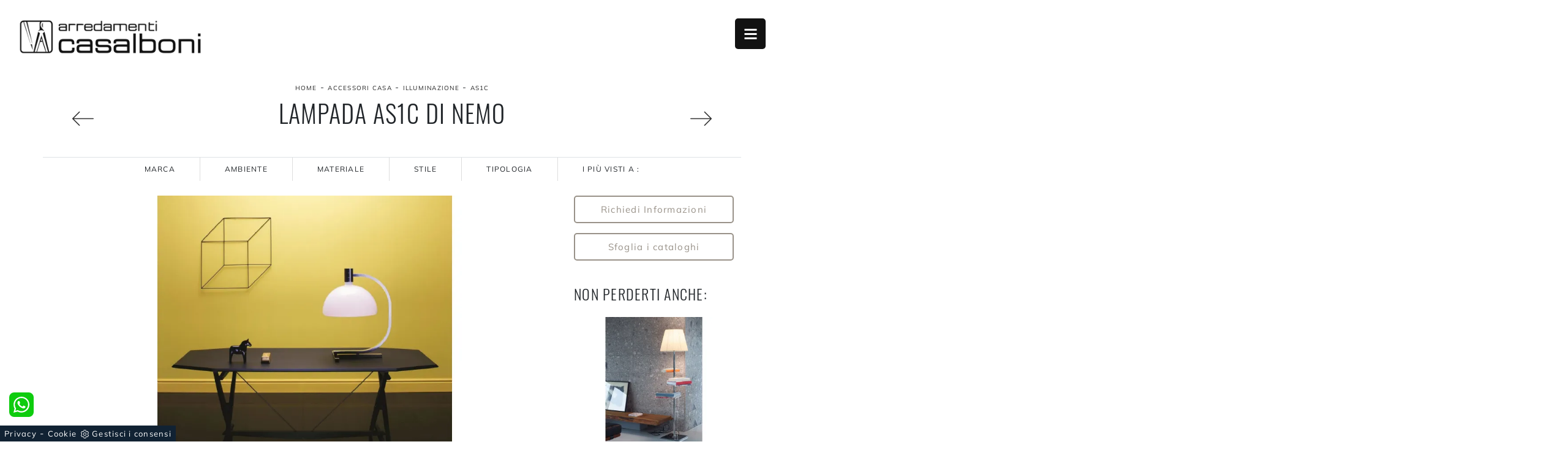

--- FILE ---
content_type: text/html; Charset=UTF-8
request_url: https://www.casalboni.com/accessori-casa/illuminazione/as1c-nemo
body_size: 25911
content:
<!doctype html>
<html prefix="og: http://ogp.me/ns#" lang="it">
  <head>
    <meta charset="utf-8">
    <title>Lampada As1c di Nemo</title>
    <script type="application/ld+json">
{
 "@context": "http://schema.org",
 "@type": "BreadcrumbList",
 "itemListElement":
 [
  {
   "@type": "ListItem",
   "position": 1,
   "item":
   {
    "@id": "http://www.casalboni.com/accessori-casa",
    "name": "Accessori Casa"
    }
  },
  {
   "@type": "ListItem",
  "position": 2,
  "item":
   {
     "@id": "http://www.casalboni.com/accessori-casa/illuminazione",
     "name": "Illuminazione"
   }
  },
  {
   "@type": "ListItem",
  "position": 3,
  "item":
   {
     "@id": "http://www.casalboni.com/accessori-casa/illuminazione/as1c-nemo",
     "name": "As1c"
   }
  }
 ]
}
</script>
    <meta name="description" content="Progetti illuminotecnici da non lasciarti sfuggire! Ti presentiamo la lampada da tavolo moderna As1c di Nemo.">
    <meta name="robots" content="index, follow">
    <meta name="viewport" content="width=device-width, initial-scale=1, shrink-to-fit=no, maximum-scale=1.0, user-scalable=0">
    <meta name="google-site-verification" content="0yQmVncvXx1mT79gvE1k-kgrFp6ybjeu1725nsaVvfg" />
    <meta name="format-detection" content="telephone=no">
    <link rel="canonical" href="https://www.casalboni.com/accessori-casa/illuminazione/as1c-nemo">
    <meta property="og:title" content="Lampada As1c di Nemo">
    <meta property="og:type" content="website">
    <meta property="og:url" content="https://www.casalboni.com/accessori-casa/illuminazione/as1c-nemo">
    <meta property="og:image" content="https://www.casalboni.com/img/1449/accessori-casa-illuminazione-as1c-nemo_nit_1168601.webp">
    <meta property="og:description" content="Progetti illuminotecnici da non lasciarti sfuggire! Ti presentiamo la lampada da tavolo moderna As1c di Nemo.">

    <link rel="stylesheet" href="/@/js-css/css/b5/bootstrap.min.css">
    <link rel="stylesheet" href="/@/js-css/css/swiper.min.css">
    <link rel="preload" as="style" href="/@/js-css/css/b5/bootstrap.min.css">
    <link rel="preload" as="style" href="/@/js-css/css/swiper.min.css">

    <style>@font-face {   font-family: "Oswald";   src: url("/@/fonts/oswald/oswald-light.woff2") format("woff2"), url("/@/fonts/oswald/oswald-light.woff") format("woff"), url("/@/fonts/oswald/oswald-light.ttf") format("truetype");   font-style: normal;   font-weight: 300;   font-display: swap; } @font-face {   font-family: "Oswald";   src: url("/@/fonts/oswald/oswald-regular.woff2") format("woff2"), url("/@/fonts/oswald/oswald-regular.woff") format("woff"), url("/@/fonts/oswald/oswald-regular.ttf") format("truetype");   font-style: normal;   font-weight: 400;   font-display: swap; } @font-face {   font-family: "Oswald";   src: url("/@/fonts/oswald/oswald-bold.woff2") format("woff2"), url("/@/fonts/oswald/oswald-bold.woff") format("woff"), url("/@/fonts/oswald/oswald-bold.ttf") format("truetype");   font-style: normal;   font-weight: 700;   font-display: swap; }  @font-face {   font-family: "Mulish";   src: url("/@/fonts/mulish/mulish-regular.woff2") format("woff2"), url("/@/fonts/mulish/mulish-regular.woff") format("woff"), url("/@/fonts/mulish/mulish-regular.ttf") format("truetype");   font-style: normal;   font-weight: 400;   font-display: swap; } @font-face {   font-family: "Mulish";   src: url("/@/fonts/mulish/mulish-bold.woff2") format("woff2"), url("/@/fonts/mulish/mulish-bold.woff") format("woff"), url("/@/fonts/mulish/mulish-bold.ttf") format("truetype");   font-style: normal;   font-weight: 700;   font-display: swap; }  :root {    --primary: #043442;    --white: #fff;    --black: #232323;    --dark: #000;    --gray-light: #cfd6da;    --gray-sup-light: #999289;    --gray-dark: #3b3c40;    --gray-white: #f8f9fa;    --red-sconto: #C11B28;    --green-pag: #b6bbae;  --green: #496562;} html{ scrollbar-color: #232323 #efefef; } /*html, body { width: 100%; height: 100%; }*/  body { position:relative; overflow-x: hidden; letter-spacing: 1.25px; font-weight: 400; font-size:15px;   font-family: 'Mulish', sans-serif; max-width: 1920px; margin: 0px auto!important; }  .h1, .h2, h1, h2, .h3, .h4, .h5, .h6, h3, h4, h5, h6 {   font-weight: 300;   font-family: 'Oswald', sans-serif;} /* * {   transition-timing-function: ease-in-out;   -moz-transition-timing-function: ease-in-out;   -webkit-transition-timing-function: ease-in-out;   -o-transition-timing-function: ease-in-out;   transition-duration: .2s;   -moz-transition-duration: .2s;   -webkit-transition-duration: .2s;   -o-transition-duration: .2s; } */ .menu-button {   position: fixed;   right:0;   z-index: 1000;   padding: 0;   width: 50px;   height: 50px;   border: none;   text-indent: -9999px;   color: transparent;   margin: 0px; /*  background: #999289;*/   background: #121212;   outline: none;   border-radius: 10%; }  .menu-button::before {   position: absolute;    top: 0.5em;   right: 0.5em;   bottom: 0.5em;   left: 0.5em;   content: '';   background-image: url(/1411/imgs/pull-menu.webp);   background-position: center center;   background-repeat: no-repeat; }  .menu-button.open::before, .menu-button.open::after {   content: '';   position: absolute;   width: 2px;   height: 55%;   top: 22%;   left: 48%;   background: unset;   background: #fff; }  .menu-button.open::after {   -webkit-transform: rotate(-45deg);   transform: rotate(-45deg); }  .menu-button.open::before {   -webkit-transform: rotate(45deg);   transform: rotate(45deg); }  .fixed-logo {   position: fixed;   left: 30px;   top: 0px;   z-index: 1000; }  /*.fixed-logo img { height: 46px; width: auto; }*/   .menu-wrap {   position: fixed;   z-index: 999;   width: 100%;   height: 100%;   background: #fff;   padding: 70px 30px;   font-size: 1.15em;   right: -100%;   overflow-y: auto; }  .apri-menu .menu-wrap {   right: 0px; }  .menu .navbar-nav {   overflow: auto;   width: 100%;   padding: 0;   margin: 0;   font-weight: 500;   float: left;   border-bottom: 1px solid #e5e5e5;   border-top: 1px solid #e5e5e5;   counter-reset: li-count; }  .menu .navbar-nav li {   margin: 8px 0;   display: block;   width: 100%; }  .menu .navbar-nav a {   font-size: 14px;   color: #727272;   font-weight: 400;   text-transform: uppercase;     font-family: 'Oswald', sans-serif; }  .menu .navbar-nav > li > a::before {   counter-increment: li-count;   content: counter(li-count, decimal-leading-zero);   color: #a9a9a9;   margin-right: 10px; }   .dropdown-toggle::after {   display:none; }  .dropdown-menu {   border:0; }  .dropdown:hover .dropdown-menu {   display: block!important; }  @media (min-width: 576px) {    }  @media (min-width: 768px) {      .menu-button {     position: absolute;     top:30px;     right:30px; /*    width: 57px;     height: 57px;*/     margin: 0px;   }    .fixed-logo {    position: absolute;    left: 30px;    top: 30px;     }    /*.fixed-logo img {   height:72px; }*/    .menu-wrap {     position: absolute;     width: 360px;     height: 100%;     padding: 140px 30px;     right: -100%;   }    .apri-menu .menu-wrap {     right: 0px;   }  }  @media (min-width: 992px) {   }  @media (min-width: 1200px) {    } p a {   color:#222; }  a, a:hover {   text-decoration: none;   color:inherit; }  button:focus {   outline: 0px; }  .prec-suc {   max-width: 35px;   margin: 0 0 0 auto !important; }  .succ .prec-suc {   margin: 0 auto 0 0 !important; }  /* fonts */ h1,h2,h3,h4,h5,h6 {   text-transform: uppercase;   font-weight: 200 ; } /* h1 { line-height: 28px; font-size: 28px; }  h2 { line-height: 24px; font-size: 18px; }  h3 { font-size: 15px; line-height: 17px; }  h4 { color: #000000; line-height: 24px; font-size: 14px; font-weight: 500; }  @media (min-width: 992px) {   h1 { line-height: 45px; font-size: 40px; }  h2 { line-height: 35px; font-size: 30px; }  h3 { font-size: 25px; line-height: 30px; }  } */ .line {   position: relative; }  .line:after {   position: absolute;   bottom: 0px;   left: 0px;   content: "";   background: #d4d4d4 !important;   height: 4px !important;   width: 30px; }  .quote1, .quote2 {   font-size: 100px;   line-height: 1;   float: left;   width: 10%;   text-align: center;   color: #FFF; }  /*p { line-height: 24px; font-size: 14px; }*/  p.text-big {   line-height: 30px;   font-size: 20px;   font-weight: 700;   float: left;   width: 80%; }  .text-light {   color: #c5c5c5!important; }  p.text-medium {   line-height: 24px;   font-size: 14px;   font-weight: 400 !important;  }  .tuseiin a {   text-transform: uppercase;   color: #222;   font-size: 10px; }  .title-red {   color: #010101;   line-height: 45px;   font-size: 45px;   font-weight: 500 !important; }  .numero {   font-size: 100px;   color: #fff;   letter-spacing: -5px;   line-height: 74px !important;   margin: 0;   padding: 0;   right: 15px;   top: 16%;   position: absolute !important;   font-weight: 700; }  @media (min-width: 992px) {    .numero {     right:0px;   }  }  .red-bg {   background-color: #999289; }  .linea {   width: 30px;   height: 4px; }   /* custum padding */  .p-110 {   padding: 55px 15px !important; }  .p-110-90 {   padding: 55px 45px !important; }  .bg-img {   background-repeat: no-repeat;   background-size: cover;   background-position: center center;   min-height: 500px; }  .pt-130 {   padding-top: 85px; }  @media (min-width: 767px) {     .p-110 {     padding: 110px 15px !important;   }    .p-110-90 {     padding: 110px 90px !important;   }    .pt-130 {     padding-top: 130px;   }    .pb-130 {     padding-bottom: 130px;   }  }  /* nav-tabs */  .nav-tabs {   border: 0; }  .nav-tabs li {   display: inline-block;   margin: 0 26px;   background: transparent !important;   float: none; }   .nav-tabs li:first-child {   margin: 0 26px 0 0; }  .nav-tabs li a {   border: 0;   color: #9b9b9b;   padding: 5px 0;   text-transform: uppercase;   margin: 0;   line-height: 18px;   font-size: 15px;   font-weight: 700; }  .nav-tabs li a.active, .nav-tabs li a:hover {   border-bottom: 2px solid #495057 !important;   border-top: 1px solid #FFF !important;   border-left: 1px solid #FFF !important;   border-right: 1px solid #FFF !important;   color: #555; }  /* figure */  figure {   position: relative;   background-color: #999289;   overflow: hidden; }  figure .img-fluid {   width:100% !important; } figure figcaption {   position: absolute;   text-align: center;   bottom: 30px;   left: 30px;   right: 30px;   position: absolute;   z-index: 2;   opacity: 0; }  figcaption h3 { /*  font-size: 18px;   line-height: 25px;*/   margin: 0;   width: 100%;   padding: 15px 15px;   text-align: center;   position: relative;   opacity: 1;   z-index: 2; }  figure:hover figcaption {   opacity: 1;   transition: all .3s ease;   -webkit-transition: all .3s ease;   -moz-transition: all .3s ease; }  figure:hover img {   -webkit-filter: grayscale(1);   filter: grayscale(1);   cursor: pointer;   opacity: .25;   -ms-transform: scale(1.1,1.1);   -webkit-transform: scale(1.1,1.1);   transform: scale(1.1,1.1); }  /* special col */  .center-col {   margin-left: auto !important;   margin-right: auto !important; }  .content {   overflow: hidden;   position: relative; }  .content .content-text {   position: absolute;   opacity: 0;   bottom: -250px;   transition: all 400ms ease-out 0s;   width: 65%;   left: 50%;   transform: translateX(-50%);   right: 0;   background: rgba(227,29,59,.9); }  .content .content-text h3 {   font-size: 14px;   line-height: 25px;   margin: 0;   width: 100%;   padding: 30px 0px 10px 0px;   position: relative;   padding-top: 30px;   opacity: 1;   z-index: 2; }  .content:hover .content-text {   opacity: 1;   bottom: 50px; }  .row-number p.counter {   font-size: 35px;   font-weight: 700; }  .row-number p {   text-transform: uppercase; }  /* tag prodotto */  .tag-prodotto .navbar-right_tag {   display: block;   margin-bottom: 1rem;   text-align: right; }  .tag-prodotto .dropdown_tag {   display: inline-block;   margin-right: 20px;   color: #666;   position: relative;   cursor: pointer;   font-size: 14px; }  .tag-prodotto .dropdown_tag {   color: #666;   cursor: pointer;   font-size: 14px; }  .tag-prodotto .dropdown-menu_tag {   list-style: none;   padding: 0px;   margin: 0px;   display: none;   position: absolute;   z-index: 2;   top: 20px;   right: 0;   background-color: #fff;   min-width: 150px;   border: 1px solid #ccc;   box-shadow: 2px 2px 4px rgba(0,0,0,0.2); }  .tag-prodotto .dropdown_tag:hover .dropdown-menu_tag {   display: block; }  .tag-prodotto .dropdown-menu_tag li:first-child a {   padding-top: 0px; }  .tag-prodotto .dropdown-menu_tag a {   display: block;   padding: 2.5px 10px;   padding-top: 2.5px;   color: rgba(0,0,0,.5) !important; }  .tag-prodotto .dropdown-menu_tag a:hover {   background-color: #ccc;   color: #fff !important; }  /* selettore tag */  .position-menu-tag {    position: sticky;   position: -webkit-sticky;   top: 0;   z-index: 10; }  .position-menu-tag .navbar-right_tag {   flex-direction: row;   display: inline-flex;   vertical-align: middle;  }  .position-menu-tag .navbar-right_tag li {   display: block;   padding-right: 0px;   padding-left: 0px;   cursor: pointer;   cursor: hand;   position: relative;   text-transform: capitalize; }  .position-menu-tag .navbar-right_tag li span {   font-size: 12px; /*  width: 180px;*/   border: 0px solid #666;   border-right:1px solid #ddd;   padding: 10px 40px;   display: block;   text-transform:uppercase; }  .position-menu-tag .navbar-right_tag li:last-child span {   border-right:0px solid #ddd; }  .position-menu-tag .navbar-right_tag .dropdown_tag .dropdown-menu_tag {   display: none;   width: 100%; }  .position-menu-tag .navbar-right_tag .dropdown_tag:hover .dropdown-menu_tag {   display: block;   position: absolute;   z-index: 11;   padding-inline-start: 0px; /*  left: 50%;   transform: translateX(-50%);*/ }  .position-menu-tag .navbar-right_tag .dropdown_tag:hover .dropdown-menu_tag li {   display: block;   min-width: 100%;   padding-left: 0!important;   padding-right: 0!important;   cursor: pointer;   cursor: hand;   position: relative;   border: 0;   border-bottom:1px solid #222;   color: #bbbcba;   margin-right: 20px;   transition: all .4s linear; }  .position-menu-tag .dropdown-menu_tag li a {   background-color: #222;   font-size: 12px;   transition: all .4s linear;   border: 0;   padding: 10px 20px;   display: block;   color: #fff;   word-wrap: break-word; }   .position-menu-tag .dropdown-menu_tag li a:hover, .position-menu-tag .dropdown-menu_tag li a.tag_attivo  {   background-color: #ccc;   color: #222; }   /* fomr */  /*input[type="button"], input[type="text"], input[type="email"], input[type="search"], input[type="password"], textarea, input[type="submit"] {   -webkit-appearance: none;   border-radius: 0; }  input, select, textarea {   font-size: 13px;   padding: 12px 15px;   border: 2px solid rgba(0,0,0,.1) !important;   font-size: 14px !important;   text-transform: uppercase;   margin: 0 0 20px 0;   max-width: 100%;   resize: none;   outline: none;   font-weight: 500; */ }  .btn {   border-radius: 0px;   font-size: 13px;   padding: 12px 24px;   text-transform: uppercase; }  .col-contact p {   position: relative; /*  padding-left: 65px;*/ }  .col-contact p .fas,  .col-contact p .far {   position: absolute;   left: 0px;   top: 0px;   font-size: 40px !important;   margin-bottom: 15px !important; }  .tag-dinamico .dropdown-menu_tag {   list-style: none;   margin-bottom: 10px;   padding:0;   margin-left:0;   margin-right:0; }  .tag-dinamico .dropdown-menu_tag li {   display: block;   padding: 5px;   margin: 5px 0px 10px 0px;   border: solid 1px #999;   border-radius: 0px;   transition: all 0.3s linear;   text-align: center; }  .tag-dinamico .dropdown-menu_tag a {   color: rgba(0,0,0,.9) !important;   font-size: 14px;   transition: all 0.3s linear; }  .tag-dinamico li:hover {   background-color: #222; }  .tag-dinamico li:hover a {   color: #fff !important; }  /* partner  .apri-menu-partner { border: solid 1px #eee; min-height: 110px; }  .apri-menu-partner a { display: block; min-width: 60px; line-height: 90px; text-align: center; }  .apri-menu-partner img { text-align: center; display: inline-block!important; vertical-align: middle; }  .immagineBiancoNero { -webkit-filter: grayscale(100%); filter: grayscale(100%); }  .max-logo-partner { max-height: 85px; max-width: 90%; }  .menu-partner { position: absolute; z-index: 14; background: #f1f2f3; top: 0; left: 50%; transform: translate(-50%); display: none; padding: 10px; width: 100%; }  .partner { max-height: 240px; overflow-y: scroll; }  .partner li { list-style: none; color: rgba(0,0,0,.5); transition: .3s linear; padding-top: 5px; padding-bottom: 5px; border-bottom: solid 1px #eee; }  .partner a { line-height: normal; color: rgba(0,0,0,.5); }  .apri-menu-partner:hover .menu-partner { display: block!important; } */ footer {   width: 100%; } footer > * {   font-size: 13px; }  .social-icon.footer-social a {   margin: 0 5px; }  .social-icon .fab, .social-icon .fas, .social-icon .far {   text-align: center;   display: table-cell;   vertical-align: middle;   width: 30px;   height: 30px !important;   line-height: 1;   font-size: 14px;   -webkit-transition: all 0.4s ease;   transition: all 0.4s ease;   color: #fff;   background: none; }  .social-icon .fa-facebook-f {   background-color: #3b5998; }  .social-icon .fa-twitter {   background-color: #00aced; }  .social-icon .fa-google-plus-g {   background-color: #dd4b39; }  .social-icon .fa-dribbble {   background-color: #ea4c89; }  .social-icon .fa-youtube {   background-color: #bb0000; }  .social-icon .fa-linkedin-in {   background-color: #007bb6; }   @media screen and (max-width: 767px) {    .tuseiin a{font-size: 10px;}  }  .modal-body {padding: 0;} /*.verticale .sli-cor{max-height: 500px;} .verticale .sli-cor .swiper-slide {width: 100%!important;}*/ .pulsante-richiedi {text-align: center; padding: 10px 0; transition: all .4s linear; border: solid 1.5px #999289; color: #999289; margin: 0 auto;  display: block; border-radius: 5px;} .pulsante-richiedi:hover {color: #fff; background: #999289;} .btn-primary {border: solid 1px #3c5f89!important; color: #3c5f89; background: #fff;} .btn-primary:hover {color: #fff; background: #3c5f89;} .form-group {margin: 0;} .form-group input{text-align: left; border-top: none!important; border-left: none!important; border-right: none!important;} .form-group select{text-align: left; border-top: none!important; border-left: none!important; border-right: none!important; -moz-appearance: none; -webkit-appearance: none; appearance: none;} .form-group textarea{text-align: left; border-top: none!important; border-left: none!important; border-right: none!important;} .tag-prodotto .dropdown_tag:last-child{margin-right: 0;} .paginatore .page_nav{margin: 0; padding: 0; list-style: none; margin: 0 auto; text-align: center;} .paginatore .page_nav li{display: inline-block; } .paginatore .page_nav li a{padding: 8px 12px; color: #3c5f89; border: solid 1px #3c5f89; transition: all .4s linear;} .paginatore .page_nav li .pag_attivo{color: #fff; background: #3c5f89;} .paginatore .page_nav li a:hover{background: #3c5f89; color: #fff;} .paginatore .page_nav li .pag_attivo:hover{background: #fff; color: #3c5f89;} .an-fil{animation:filtri 2s} @keyframes filtri{   0%{text-shadow:0 0 0 #ff0;color:#333}   50%{text-shadow:0 0 5px #ff0;color:#666}   100%{text-shadow:0 0 0 #ff0;color:#333} }   @media(max-width: 767px){   /*.testo-centro p{font-size: 12px; text-align: justify;}*/   .col-contact p { /*    padding-left: 30px;*/   }   figure a { background-color:rgba(0,0,0,0.25);}   figcaption h3{padding-top:40%;font-size:18px;}   figure figcaption{ opacity:1;bottom:0; left:0; padding: 15px; background-color: rgba(0,0,0,0.25);width: 100%;height: 100%;}   figure figcaption a div.linea,figure figcaption a span{ display:none;} }   /* BOTTONE TESTO TAG MULTIPLO */ .btnh {border-radius: 4px; display: inline-block; margin: 0 0.25em; overflow: hidden; padding: 24px 38px 24px 16px; position: relative; text-decoration: none; line-height: 1; border-radius: 0;} .btnh .btn-content {font-weight: 300; font-size: 1em; line-height: 1.2; padding: 0 26px; position: relative; right: 0; transition: right 300ms ease; display: block; text-align: left;} .btnh .icon {border-left: 1px solid #eee; position: absolute; right: 0; text-align: center; top: 50%; transition: all 300ms ease; transform: translateY(-50%); width: 40px; height: 70%;} .btnh:hover .icon { position: absolute; left: 49%; } .btnh .icon i {position: relative; top: 48%; transform: translateY(-50%);  background:url('/1070/imgs/right-arrow.svg') center center no-repeat; display:block;  width: 25px; height: 25px; } .btnh:after {content: ''; position: absolute; top: 0; bottom: 0; right: 0; left: 0; background-color: #ddd; opacity: 0; transition: opacity 300ms ease;} .btnh:hover .btn-content {right: 100%;} .btnh:hover .icon {border-left: 0; font-size: 1.8em; width: 100%;} .btnh:hover:after {opacity: 0.2;} .btnh.btn-alt-color {border-color: salmon; color: salmon;} .btnh.btn-alt-color .icon {border-left-color: salmon;} .btnh.btn-alt-color:after {background-color: salmon;} /* FINE BOTTONE TESTO TAG MULTIPLO */     @media (min-width: 320px) {     /*  h1,.h1{font-size:1.5rem!important;line-height:1.75rem!important;}   h2,.h2{font-size:1.35rem;line-height:1.5rem;}   h3,.h3{font-size:1.15rem;line-height:1.25rem;}   h4,.h4{font-size:1rem;line-height:1.25rem;}   h5,.h5{font-size:.75rem;line-height:1rem;}*/ } /* Medium devices (tablets, 768px and up) The navbar toggle appears at this breakpoint */ @media (min-width: 768px) {     /*  h1,.h1{font-size:2.25rem!important;line-height:2.5rem!important;}   h2,.h2{font-size:1.75rem;line-height:2rem;}   h3,.h3{font-size:1.5rem;line-height:1.75rem;}   h4,.h4{font-size:1.25rem;line-height:1.5rem;}   h5,.h5{font-size:1rem;line-height:1.25rem;}*/ } @media (min-width: 992px) {       /*  h1,.h1{font-size:2.5rem!important;line-height:2.75rem!important;}   h2,.h2{font-size:2rem;line-height:2.25rem;}   h3,.h3{font-size:1.75rem;line-height:2rem;}   h4,.h4{font-size:1.5rem;line-height:1.75rem;}   h5,.h5{font-size:1rem;line-height:1.25rem;}*/ } /* Large devices (desktops, 992px and up) */ /*@media (min-width: 1600px) {  h1,.h1{font-size:2.75rem!important;line-height:3rem!important;} h2,.h2{font-size:2rem;line-height:2.25rem;} h3,.h3{font-size:1.75rem;line-height:2rem;} h4,.h4{font-size:1.5rem;line-height:1.75rem;} h5,.h5{font-size:1.25rem;line-height:1.5rem;}*/ }    @media screen and (min-width: 768px) {    .swiper-container .swiper-slide h1, .swiper-container .swiper-slide p {     width: 50%;     color: #FFF;   } } @media (max-width: 768px) {   .swiper-home p { display: none!important; } }  .swiper-container {   width: 100%; }  .swiper-home {   height: 100vh;  max-height: 1080px; }  .swiper-container .swiper-slide {   width: 100%;   height: 100%;   background-position: center center;   background-repeat: no-repeat;   background-size: cover; }  .swiper-container .swiper-slide p {   color: #FFF;   margin-bottom: 2%;   width:50%; }  .swiper-container .swiper-slide h1 {   display: inline-block;   color: #fff;   width:50%; } .swiper-container .swiper-slide p, .swiper-container .swiper-slide h1 {   width:45%; } @media screen and (max-width: 768px) {   .fixed-logo{left: 0px; top: 0px;  background: #fff; border-radius: 0px; padding: 10px 15px; width: 100%; }   .fixed-logo img { height: 40px; width: auto; }   .menu-button{ width:40px; height: 40px; right: 10px; top: 10px;}   .apri-menu .menu-wrap{ top: 0px; right: 0px;padding: 70px 15px;}   .swiper-home {  height: 50vh; }   .swiper-container .swiper-slide p, .swiper-container .swiper-slide h1 {   width:100%; }   .bg-img { min-height: 300px; }   .position-menu-tag .navbar-right_tag li { width: 100%; border-bottom: 1px solid #dee2e6 !important;}   .position-menu-tag .navbar-right_tag li:last-child { width: 100%; border-bottom: 0px solid #dee2e6 !important;}   .position-menu-tag .navbar-right_tag li span{ width: 100%;  } }  @media(min-width: 1400px){   .container, .container-lg, .container-md, .container-sm, .container-xl, .container-xxl {max-width: 1600px;} }                                          </style> 
    <style>@media (max-width: 767px) {	.position-menu-tag .navbar-right_tag{justify-content:center;}	.position-menu-tag .navbar-right_tag li span{border:0;}	.position-menu-tag .navbar-right_tag .dropdown_tag:hover .dropdown-menu_tag{position:relative;}}</style>
    <style>.dropdown-item{ padding: .25rem 1.5rem; }.hs-nav {position: sticky; top: 0; background: transparent; transition: all .3s ease-out; z-index: 10000; padding: 0 6rem; max-width: 1920px;}/* RICERCA */.cerca_navbar {  margin: 0 15px;  z-index: 100;  /*width: 800px;*/  justify-content: end;  display: flex;  /*   margin-bottom: 15px; */}#search-box { margin:0; border-top-left-radius: 0px; border-bottom-left-radius: 0px;width: calc(100% - 41px)!important;  border-radius: 0!important;  text-align: left!important;  background-color: #f3f5f9!important;}#search-box2 {  width: calc(100% - 45px)!important;  border-radius: 0!important;  text-align: left!important;}#ricerchina{ position:absolute; top: 100px; padding: 0 100px 0 30px; z-index:990;}.searchResult {top: 100%!important;left: 30px!important; right: 100px!important;}@media(max-width: 991px){  .cerca_navbar {    margin: 0px!important;    width: 100%;  }} .ricerchina {margin-top: -4px;}.risultatiDestra li a p { font-size: .9rem!important; font-style: normal!important; padding: .5rem 1.5rem!important;}.risultatiSinistra li a { font-size: 1rem!important; }.fa-search{ background-image: url(/@/js-css/svg/loupe-w.svg); background-repeat: no-repeat; background-position: center center;background-size: 50% 50%;}.fa-times{ background-image: url(/@/js-css/svg/close-w.svg); background-repeat: no-repeat; background-position: center center;background-size: 50% 50%;}.cercaMenu { position: absolute; top: 30px; right: 100px; width: 57px; height: 57px; margin: 0px; z-index: 1000; cursor: pointer; background:  #3c5f89; border: none;}.cercaMenu svg {width: 22px; height: 22px; fill: #FFF;  }.cercaMenu:focus {outline: none;}.cerca_navbar {padding-bottom: 0px; text-align: center;margin: 0px!important;  }#search-box {width: calc(100% - 41px)!important;}.cerca_navbar .fa-search {line-height: 0;width: 57px; height: 41px; background-color: #3c5f89; color: #fff; border-radius: 0px; border-bottom-right-radius: 0px;}@media(max-width: 767px){  .cercaMenu { text-align: center; position: fixed;padding: 8px 9px;  width:auto!important; height: auto!important; right: 60px!important; top: 10px!important;}  #ricerchina { top: 60px !important; padding: 0 10px 0 10px !important;}  .cerca_navbar .fa-search{ width: 40px !important; height: 41px !important; }  .searchResult {  left: 11px!important; right: 10px !important; }}@media(max-width: 991px){  #search-box {width: calc(100% - 41px)!important;}}@media(max-width: 1199px){.col-red-nav nav .navbar-nav li a {font-size: 14px; text-align: left; padding: 5px 9px !important;} }@media(min-width: 1600px){  .risultatiDestra li {      width: 33.3333%!important;      max-width: 33.3333%!important;  }}.risultatiSinistra li a{padding: 1rem 2rem 1rem 0.5rem!important;text-align:left!important;}.risultatiDestra li a p {    padding: .5rem .5rem !important;}@media(max-width: 575px){/*  .navbar-brand {width: 35%;}*/}/* RICERCA */.go-top {  position: fixed;  right: 20px;  bottom: 40px;  border-radius: 8px;  color: #FFF !important;  background-color: var(--black);  z-index: 999;  padding: 10px 14px;  display: block;}.go-top:hover {  color: #FFF !important;  background-color: #999289!important;   }footer a {color:#232323;}.go-top svg { fill: #FFF !important;  }.pos-whatsapp{z-index: 12; position: fixed; bottom: 40px; left: 15px;}.pos-whatsapp a{transition: all 0.3s linear; font-size: 30px !important; fill: #fff !important; background-color: #0ecc0e; border-radius: 8px; width: 40px; height: 40px; line-height: 32px; text-align: center;}.pos-whatsapp a:hover{fill: #000 !important; }.credit img{height:22px;padding-bottom:2px;}.credit p{  display:inline; margin:0;}.credit{margin:auto;display:block;}/* Inizio CSS Form Contatti */.grecaptcha-badge {display: none!important;}.smallTerms {font-size: 12px!important; color: var(--black)!important; }.smallTerms a{font-size: 12px!important; color: var(--black)!important; text-decoration: underline;}.form-control:focus {  box-shadow: 0 0 0 .25rem #999289; border-color: none; }.bg-dots {   background: #232323 url(/1411/imgs/dots-dark2.webp) 0 0 repeat !important; }/* Stilo pezzo informazioni con pulsante */.textInfoHome {text-align: center;}.textInfoHome p {font-size: 3rem; line-height: 4rem; max-width: 72rem; margin: 0 auto; text-align: center;}.textInfoHome p strong {font-weight: 500; text-decoration: underline;}.textInfoHome button {position: relative; display: inline-flex; align-items: center; justify-content: center; padding: 1.25rem 2.5rem; border: 1px solid var(--gray-light);  font-weight: 400; letter-spacing: .01em; transition: border .3s; margin-top: 2rem; cursor: pointer;background: var(--white);}.textInfoHome .txtInfoHome {color: var(--black); text-transform: uppercase; z-index: 1; transition: color .3s;}.textInfoHome .iconInfoHome {fill: var(--black); z-index: 1; transition: fill .3s;}.textInfoHome .iconInfoHome svg {width: 25px; height: 25px; margin-top: 5px; margin-right: 18px;}.textInfoHome button::before {content: ""; position: absolute; left: 0; top: 0; width: 0; height: 100%; background-color: var(--black); transition: width .3s;}.textInfoHome button:hover {border: 1px solid var(--black);}.textInfoHome button:hover::before {width: calc(100% + 1px);}.textInfoHome button:hover .txtInfoHome {color: var(--white)!important;}.textInfoHome button:hover .iconInfoHome {fill: var(--white)!important;}/*#myForm button{border: solid 1px #333; background-color: var(--green-btn); color: #fff; transition: all .5s linear; padding: 10px 0; display: block; width: 50%; margin: 0 auto; margin-bottom: 0px; text-align: center; font-size: 13px; text-transform: uppercase; border-radius: 0;}#myForm button:hover{text-decoration: none; color: #333; background-color: var(--white); border-color: #333;}#myForm .form-group input{text-align: left; border: none; border-left: none; border-right: none; background: #f6f6f6;}#myForm select{ color: #c9cccf; text-align: left!important; border-top: none; border-left: none; border-right: none; -moz-appearance:none; -webkit-appearance:none; appearance:none; background: #f6f6f6;}#myForm textarea{text-align: left; border-top: none; border-left: none; border-right: none;  background: #f6f6f6;}*/.form-control { border: 0; padding: .75rem; font-size:14px!important; font-weight: 300; background: #333; color: #fff; border-radius: 0;}.form-control::placeholder {  color: #fff;  opacity: 1;   }.form-control:focus::placeholder {  color: #000;  opacity: 1; }select:invalid {color: #c4c8cc;}.form-check {padding-top: 8px; padding-bottom: 4px; text-align: center;}.form-check-label {font-size: 1rem;}.form-check-input[type="checkbox"] { margin-right: .5em;border-radius:0;border:2px solid #333!important; width: 1.5em; height: 1.5em; margin-top: .15em;}.form-check-input:checked {  background-color: #0d6efd;  border-color: #0d6efd;}.domanda h4 {text-transform: uppercase; font-size: 1.2rem; text-decoration: underline; margin-bottom: 10px; margin-top: 20px;}.domanda label {font-size: 1.4rem;}.bg-primary {  background-color: var(--primary) !important;}/* Fine CSS Form Contatti */</style>

    <style>
      .selector-for-some-widget{box-sizing: content-box}
    </style>

    <!-- INIZIO FAVICON E APPICON -->
    <link rel="apple-touch-icon" sizes="57x57" href="/1449/imgs/favicon/apple-icon-57x57.png">
    <link rel="apple-touch-icon" sizes="60x60" href="/1449/imgs/favicon/apple-icon-60x60.png">
    <link rel="apple-touch-icon" sizes="72x72" href="/1449/imgs/favicon/apple-icon-72x72.png">
    <link rel="apple-touch-icon" sizes="76x76" href="/1449/imgs/favicon/apple-icon-76x76.png">
    <link rel="apple-touch-icon" sizes="114x114" href="/1449/imgs/favicon/apple-icon-114x114.png">
    <link rel="apple-touch-icon" sizes="120x120" href="/1449/imgs/favicon/apple-icon-120x120.png">
    <link rel="apple-touch-icon" sizes="144x144" href="/1449/imgs/favicon/apple-icon-144x144.png">
    <link rel="apple-touch-icon" sizes="152x152" href="/1449/imgs/favicon/apple-icon-152x152.png">
    <link rel="apple-touch-icon" sizes="180x180" href="/1449/imgs/favicon/apple-icon-180x180.png">
    <link rel="icon" type="image/png" sizes="192x192"  href="/1449/imgs/favicon/android-icon-192x192.png">
    <link rel="icon" type="image/png" sizes="32x32" href="/1449/imgs/favicon/favicon-32x32.png">
    <link rel="icon" type="image/png" sizes="96x96" href="/1449/imgs/favicon/favicon-96x96.png">
    <link rel="icon" type="image/png" sizes="16x16" href="/1449/imgs/favicon/favicon-16x16.png">
    <link rel="manifest" href="/1449/imgs/favicon/manifest.json">
    <meta name="msapplication-TileColor" content="#ffffff">
    <meta name="msapplication-TileImage" content="/1449/imgs/favicon/ms-icon-144x144.png">
    <meta name="theme-color" content="#ffffff">
    <!-- FINE FAVICON E APPICON -->

  <script src="/@/essentials/gtm-library.js"></script>
<script src="/@/essentials/essential.js"></script>
<script src="/@/essentials/facebookv1.js"></script>

<!-- script head -->
<script>
function okEssentialGTM() {
  const gAdsContainer = '##_gtm_container##',
        gAdsInitUrl = '##_gtm_init_config_url##',
        gAdsEveryPageContainer = '',
        gAdsTksPageContainer = '';

  if (gAdsContainer && gAdsInitUrl) {
//    gtmInit(gAdsInitUrl, gAdsContainer);
    gtmEveryPageContainer && gtmEveryPage(gAdsEveryPageContainer);
    gtmTksPageContainer && gtmThankTouPage(gAdsTksPageContainer);
  }
}

function okEssentialFb() {
  const fbPixelCode = '',
        fbPixelUrl = '';

  if (fbPixelCode && fbPixelUrl) {
    pixel(fbPixelCode, fbPixelUrl);
  }

}

function allowADV() {}

function allowConfort() {}

function allowAnal() {
  okEssentialGTM();
  okEssentialFb();
}

window.addEventListener('DOMContentLoaded', function () {
  const cookiePrelude = getCookie("CookieConsent"),
    ifAdv = cookiePrelude ? cookiePrelude.includes("adv") : true,
    ifConfort = cookiePrelude ? cookiePrelude.includes("confort") : true,
    ifAnal = cookiePrelude ? cookiePrelude.includes("performance") : true;

  !ifAdv && allowADV();
  !ifConfort && allowConfort();
  !ifAnal && allowAnal();

  // overlay on contact form submit
  holdOnOnSubmit();
})
</script>
<!-- fine script head -->
</head>
  <body id="back-top">
    <script src="/@/js-css/js/swiper.min.js"></script>


    <div class="menu-wrap">
      <nav class="menu">
        <div class="col-md-12 menu-content px-0">
          <ul class="navbar-nav"><li class="nav-item dropdown">
  <a href="/azienda" title="Azienda" class="nav-link dropdown-toggle" id="navbarDropdownMenuLink" aria-haspopup="true" aria-expanded="false">Azienda</a>
  <div class="dropdown-menu" aria-labelledby="navbarDropdownMenuLink">
    <a class="dropdown-item" href="/azienda/chi-siamo" title="Chi siamo">Chi siamo</a>
<!--    <a class="dropdown-item" href="/azienda/progettazione" title="Progettazione">Progettazione</a>-->
    <a class="dropdown-item" href="/azienda/i-nostri-partner" title="I Nostri Partner">I Nostri Partner</a>
  </div>
</li><li class="nav-item dropdown"><a href="/cucine" title="Cucine" class="nav-link dropdown-toggle" id="navbarDropdownMenuLink" aria-haspopup="true" aria-expanded="false">Cucine</a>    <div class="dropdown-menu" aria-labelledby="navbarDropdownMenuLink"><a  rel="nofollow" class="dropdown-item" href="/cucine/cucine-design" title="Cucine Design">Cucine Design</a> </div></li><li class="nav-item dropdown"><a href="/arredamento-casa" title="Arredamento Casa" class="nav-link dropdown-toggle" id="navbarDropdownMenuLink" aria-haspopup="true" aria-expanded="false">Arredamento Casa</a>    <div class="dropdown-menu" aria-labelledby="navbarDropdownMenuLink"><a  rel="nofollow" class="dropdown-item" href="/arredamento-casa/librerie" title="Librerie">Librerie</a> <a  rel="nofollow" class="dropdown-item" href="/arredamento-casa/pareti-attrezzate" title="Pareti Attrezzate">Pareti Attrezzate</a> <a  rel="nofollow" class="dropdown-item" href="/arredamento-casa/salotti" title="Salotti">Salotti</a> <a  rel="nofollow" class="dropdown-item" href="/arredamento-casa/poltroncine" title="Poltroncine">Poltroncine</a> <a  rel="nofollow" class="dropdown-item" href="/arredamento-casa/madie" title="Madie">Madie</a> <a  rel="nofollow" class="dropdown-item" href="/arredamento-casa/pensili" title="Mobili sospesi">Mobili sospesi</a> <a  rel="nofollow" class="dropdown-item" href="/arredamento-casa/mobili-porta-tv" title="Mobili Porta Tv">Mobili Porta Tv</a> <a  rel="nofollow" class="dropdown-item" href="/arredamento-casa/mobili-ingresso" title="Mobili ingresso">Mobili ingresso</a> <a  rel="nofollow" class="dropdown-item" href="/arredamento-casa/tavoli" title="Tavoli">Tavoli</a> <a  rel="nofollow" class="dropdown-item" href="/arredamento-casa/sedie" title="Sedie">Sedie</a> <a  rel="nofollow" class="dropdown-item" href="/arredamento-casa/letti" title="Letti">Letti</a> <a  rel="nofollow" class="dropdown-item" href="/arredamento-casa/letti-singoli" title="Letti singoli">Letti singoli</a> <a  rel="nofollow" class="dropdown-item" href="/arredamento-casa/comodini" title="Comodini">Comodini</a> <a  rel="nofollow" class="dropdown-item" href="/arredamento-casa/armadi" title="Armadi">Armadi</a> <a  rel="nofollow" class="dropdown-item" href="/arredamento-casa/arredo-bagno" title="Arredo Bagno">Arredo Bagno</a> </div></li><li class="nav-item dropdown menu_attivo" ><a href="/accessori-casa" title="Accessori Casa" class="nav-link dropdown-toggle" id="navbarDropdownMenuLink" aria-haspopup="true" aria-expanded="false">Accessori Casa</a>    <div class="dropdown-menu" aria-labelledby="navbarDropdownMenuLink"><a  class="dropdown-item attivo_sez" href="/accessori-casa/illuminazione" title="Illuminazione">Illuminazione</a> <a   class="dropdown-item" href="/accessori-casa/complementi" title="Complementi">Complementi</a> <a   class="dropdown-item" href="/accessori-casa/materassi" title="Materassi">Materassi</a> <a   class="dropdown-item" href="/accessori-casa/carta-da-parati" title="Carta da parati">Carta da parati</a> <a   class="dropdown-item" href="/accessori-casa/boiserie" title="Boiserie">Boiserie</a> </div></li><li class="nav-item dropdown"><a href="/cataloghi" title="Cataloghi" class="nav-link dropdown-toggle" id="navbarDropdownMenuLink" aria-haspopup="true" aria-expanded="false">Cataloghi</a>    </li><li class="nav-item">
  <a class="nav-link" href="/azienda/progettazione" title="Progettazione">Progettazione</a>
</li>
<li class="nav-item">
  <a href="/azienda/realizzazioni" title="Realizzazioni" class="nav-link">Realizzazioni</a>
</li>
<li class="nav-item">
  <a class="nav-link" href="/azienda/news" title="News">News</a>
</li>
<li class="nav-item">
  <a href="/azienda/contatti" title="Contatti" class="nav-link">Contatti</a>
</li>
</ul>
        </div>
      </nav>
    </div>

    <a href="/" class="fixed-logo" title="Casalboni Andrea"><img alt="Casalboni Andrea" src="/1449/imgs/logo.webp" class="img-fluid mx-auto" width="300" height="60"></a>
    <button class="menu-button" id="open-button">Open Menu</button>


<div class="container-fluid pt-130 d-none d-md-block">
  <div class="container border-bottom">
    <div class="row">
      <div class="col-1 m-auto">
        <a href="/accessori-casa/illuminazione/wave-da-terra-e-parete-baxter" title="Wave da terra e parete" rel="prev"><img src="/@/arrow-svg/left.svg" class="img-fluid d-block mx-auto prec-suc" width="35" height="35" alt="precedente"></a>
      </div>
      <div class="col text-center">
        <p class="text-medium mb-1 tuseiin"><a href="http://www.casalboni.com#[link_home]#" title="casalboni">Home</a> - <span ><a href="http://www.casalboni.com/accessori-casa"  title="Accessori Casa">Accessori Casa</a> - <span  ><a href="http://www.casalboni.com/accessori-casa/illuminazione"  title="Illuminazione">Illuminazione</a> <span class="figlio1" > - <a href="http://www.casalboni.com/accessori-casa/illuminazione/as1c-nemo"  title="As1c">As1c</a></span></span></span></p>
        <h1 class="mb-3 mb-md-5">Lampada As1c di Nemo</h1>
      </div>
      <div class="col-1 m-auto succ">
        <a href="/accessori-casa/illuminazione/as43c-nemo" title="AS43C" rel="next"><img src="/@/arrow-svg/right.svg" class="img-fluid d-block mx-auto prec-suc" width="35" height="35" alt="successivo"></a>
      </div>
    </div>
  </div>
</div>

<div class="container-fluid pt-130 d-block d-md-none border-bottom">
  <div class="row">
    <div class="col-12 text-center">
      <p class="text-medium mb-1 tuseiin"><a href="http://www.casalboni.com#[link_home]#" title="casalboni">Home</a> - <span ><a href="http://www.casalboni.com/accessori-casa"  title="Accessori Casa">Accessori Casa</a> - <span  ><a href="http://www.casalboni.com/accessori-casa/illuminazione"  title="Illuminazione">Illuminazione</a> <span class="figlio1" > - <a href="http://www.casalboni.com/accessori-casa/illuminazione/as1c-nemo"  title="As1c">As1c</a></span></span></span></p>
      <h1 class="mb-3 mb-md-5">Lampada As1c di Nemo</h1>
    </div>
  </div>
</div>

<div class="container-fluid">
  <div class="row justify-content-center align-items-center">
    <div class="col d-block d-md-none">
      <a href="/accessori-casa/illuminazione/wave-da-terra-e-parete-baxter" title="Wave da terra e parete" rel="prev"><img src="/@/arrow-svg/left.svg" class="img-fluid d-block mx-auto prec-suc" width="35" height="35" alt="precedente"></a>
    </div>
    <div class="col d-block d-md-none">
      <a href="#filtri" class="pulsante-richiedi" title="Filtri Risultati Lampada As1c di Nemo">
        <svg width="20" height="20" aria-hidden="true" focusable="false" data-prefix="fas" data-icon="filter" role="img" xmlns="http://www.w3.org/2000/svg" viewBox="0 0 512 512" class="svg-inline--fa fa-filter fa-w-16 fa-3x"><path fill="currentColor" d="M487.976 0H24.028C2.71 0-8.047 25.866 7.058 40.971L192 225.941V432c0 7.831 3.821 15.17 10.237 19.662l80 55.98C298.02 518.69 320 507.493 320 487.98V225.941l184.947-184.97C520.021 25.896 509.338 0 487.976 0z" class=""></path></svg>
      </a>
    </div>
    <div class="col d-block d-lg-none">
      <a href="#contatto" class="pulsante-richiedi" title="Richiedi Informazioni su Lampada As1c di Nemo">
        <svg width="20" height="20" aria-hidden="true" focusable="false" data-prefix="far" data-icon="envelope-open" role="img" xmlns="http://www.w3.org/2000/svg" viewBox="0 0 512 512" class="svg-inline--fa fa-envelope-open fa-w-16 fa-3x"><path fill="currentColor" d="M494.586 164.516c-4.697-3.883-111.723-89.95-135.251-108.657C337.231 38.191 299.437 0 256 0c-43.205 0-80.636 37.717-103.335 55.859-24.463 19.45-131.07 105.195-135.15 108.549A48.004 48.004 0 0 0 0 201.485V464c0 26.51 21.49 48 48 48h416c26.51 0 48-21.49 48-48V201.509a48 48 0 0 0-17.414-36.993zM464 458a6 6 0 0 1-6 6H54a6 6 0 0 1-6-6V204.347c0-1.813.816-3.526 2.226-4.665 15.87-12.814 108.793-87.554 132.364-106.293C200.755 78.88 232.398 48 256 48c23.693 0 55.857 31.369 73.41 45.389 23.573 18.741 116.503 93.493 132.366 106.316a5.99 5.99 0 0 1 2.224 4.663V458zm-31.991-187.704c4.249 5.159 3.465 12.795-1.745 16.981-28.975 23.283-59.274 47.597-70.929 56.863C336.636 362.283 299.205 400 256 400c-43.452 0-81.287-38.237-103.335-55.86-11.279-8.967-41.744-33.413-70.927-56.865-5.21-4.187-5.993-11.822-1.745-16.981l15.258-18.528c4.178-5.073 11.657-5.843 16.779-1.726 28.618 23.001 58.566 47.035 70.56 56.571C200.143 320.631 232.307 352 256 352c23.602 0 55.246-30.88 73.41-45.389 11.994-9.535 41.944-33.57 70.563-56.568 5.122-4.116 12.601-3.346 16.778 1.727l15.258 18.526z" class=""></path></svg>
      </a>
    </div>
    <div class="col d-block d-lg-none">
      <a href="#cataloghi" class="pulsante-richiedi" title="Sfoglia i cataloghi di Lampada As1c di Nemo">
        <svg width="20" height="20" aria-hidden="true" focusable="false" data-prefix="fas" data-icon="book-reader" role="img" xmlns="http://www.w3.org/2000/svg" viewBox="0 0 512 512" class="svg-inline--fa fa-book-reader fa-w-16 fa-3x"><path fill="currentColor" d="M352 96c0-53.02-42.98-96-96-96s-96 42.98-96 96 42.98 96 96 96 96-42.98 96-96zM233.59 241.1c-59.33-36.32-155.43-46.3-203.79-49.05C13.55 191.13 0 203.51 0 219.14v222.8c0 14.33 11.59 26.28 26.49 27.05 43.66 2.29 131.99 10.68 193.04 41.43 9.37 4.72 20.48-1.71 20.48-11.87V252.56c-.01-4.67-2.32-8.95-6.42-11.46zm248.61-49.05c-48.35 2.74-144.46 12.73-203.78 49.05-4.1 2.51-6.41 6.96-6.41 11.63v245.79c0 10.19 11.14 16.63 20.54 11.9 61.04-30.72 149.32-39.11 192.97-41.4 14.9-.78 26.49-12.73 26.49-27.06V219.14c-.01-15.63-13.56-28.01-29.81-27.09z" class=""></path></svg>
      </a>
    </div>
    <div class="col succ d-block d-md-none">
      <a href="/accessori-casa/illuminazione/as43c-nemo" title="AS43C" rel="next"><img src="/@/arrow-svg/right.svg" class="img-fluid d-block mx-auto prec-suc" width="35" height="35" alt="successivo"></a>
    </div>    
  </div>
</div>

<div class="container-fluid">
<!--  <div class="row">
    <div class="col-12">-->
      <div class="container">
        
        <div class="row">
          <div class="mb-4 col d-none d-md-block position-menu-tag text-center px-0 bg-white">     
            <ul class="nav navbar-nav navbar-right_tag">  <li class="dropdown_tag"><span class="dropdown-toggle" data-toggle="dropdown" role="button" aria-expanded="false">Marca</span><ul class="dropdown-menu_tag"><li><a href="/illuminazione/baxter" title="Illuminazione Baxter">Baxter</a></li><li><a href="/illuminazione/bonaldo" title="Illuminazione Bonaldo">Bonaldo</a></li><li><a href="/illuminazione/flos" title="Illuminazione Flos">Flos</a></li><li><a href="/illuminazione/foscarini" title="Illuminazione Foscarini">Foscarini</a></li><li><a class="tag_attivo" href="/illuminazione/nemo" title="Illuminazione Nemo">Nemo</a></li><li><a href="/illuminazione/vibia" title="Illuminazione Vibia">Vibia</a></li></ul></li><li class="dropdown_tag"><span class="dropdown-toggle" data-toggle="dropdown" role="button" aria-expanded="false">Ambiente</span><ul class="dropdown-menu_tag"><li><a href="/accessori-casa-illuminazione-per-esterni" title="Illuminazione per esterni">per esterni</a></li><li><a class="tag_attivo" href="/accessori-casa-illuminazione-per-interni" title="Illuminazione per interni">per interni</a></li></ul></li><li class="dropdown_tag"><span class="dropdown-toggle" data-toggle="dropdown" role="button" aria-expanded="false">Materiale</span><ul class="dropdown-menu_tag"><li><a href="/illuminazione/in-carta" title="Illuminazione in carta">in carta</a></li><li><a href="/illuminazione/in-cemento" title="Illuminazione in cemento">in cemento</a></li><li><a href="/accessori-casa-illuminazione-in-ceramica" title="Illuminazione in ceramica">in ceramica</a></li><li><a href="/illuminazione/in-gesso" title="Illuminazione in gesso">in gesso</a></li><li><a href="/illuminazione/in-laccato" title="Illuminazione in laccato">in laccato</a></li><li><a href="/accessori-casa-illuminazione-in-legno" title="Illuminazione in legno">in legno</a></li><li><a href="/illuminazione/in-marmo" title="Illuminazione in marmo">in marmo</a></li><li><a href="/accessori-casa-illuminazione-in-metallo" title="Illuminazione in metallo">in metallo</a></li><li><a href="/illuminazione/in-plastica" title="Illuminazione in plastica">in plastica</a></li><li><a href="/accessori-casa-illuminazione-in-policarbonato" title="Illuminazione in policarbonato">in policarbonato</a></li><li><a href="/accessori-casa-illuminazione-in-tessuto" title="Illuminazione in tessuto">in tessuto</a></li><li><a class="tag_attivo" href="/accessori-casa-illuminazione-in-vetro" title="Illuminazione in vetro">in vetro</a></li></ul></li><li class="dropdown_tag"><span class="dropdown-toggle" data-toggle="dropdown" role="button" aria-expanded="false">Stile</span><ul class="dropdown-menu_tag"><li><a href="/accessori-casa-illuminazione-classica" title="Illuminazione classica">classica</a></li><li><a href="/accessori-casa-illuminazione-design" title="Illuminazione design">design</a></li><li><a class="tag_attivo" href="/accessori-casa-illuminazione-moderna" title="Illuminazione moderna">moderna</a></li></ul></li><li class="dropdown_tag"><span class="dropdown-toggle" data-toggle="dropdown" role="button" aria-expanded="false">Tipologia</span><ul class="dropdown-menu_tag"><li><a href="/illuminazione/a-soffitto" title="Illuminazione a soffitto">a soffitto</a></li><li><a href="/accessori-casa-illuminazione-a-sospensione" title="Illuminazione a sospensione">a sospensione</a></li><li><a href="/illuminazione/da-esterni" title="Illuminazione da esterni">da esterni</a></li><li><a href="/accessori-casa-illuminazione-da-parete" title="Illuminazione da parete">da parete</a></li><li><a class="tag_attivo" href="/accessori-casa-illuminazione-da-tavolo" title="Illuminazione da tavolo">da tavolo</a></li><li><a href="/accessori-casa-illuminazione-da-terra" title="Illuminazione da terra">da terra</a></li></ul></li><li class="dropdown_tag"><span class="dropdown-toggle" data-toggle="dropdown" role="button" aria-expanded="false">I più visti a :</span><ul class="dropdown-menu_tag"><li><a class="tag_attivo" href="/illuminazione-argenta" title="Illuminazione Argenta">Argenta</a></li><li><a class="tag_attivo" href="/illuminazione-bologna" title="Illuminazione Bologna">Bologna</a></li><li><a class="tag_attivo" href="/illuminazione-cervia" title="Illuminazione Cervia">Cervia</a></li><li><a class="tag_attivo" href="/illuminazione-cesena" title="Illuminazione Cesena">Cesena</a></li><li><a href="/illuminazione-faenza" title="Illuminazione Faenza">Faenza</a></li><li><a class="tag_attivo" href="/illuminazione-ferrara" title="Illuminazione Ferrara">Ferrara</a></li><li><a href="/illuminazione-forli" title="Illuminazione Forlì">Forlì</a></li><li><a href="/illuminazione-imola" title="Illuminazione Imola">Imola</a></li><li><a href="/illuminazione-lugo" title="Illuminazione Lugo">Lugo</a></li><li><a href="/illuminazione-ravenna" title="Illuminazione Ravenna">Ravenna</a></li></ul></li></ul>
          </div>
        </div>
        
        <div class="row">
          
          <div class="col-12 col-lg-9">
            <div class="row">
              <div class="col-lg-12 px-0 dopo-qui">
  <div class="swiper-container sli1">
    <div class="swiper-wrapper">
      <div class="swiper-slide">
  <a href="/img/1449/accessori-casa-illuminazione-as1c-nemo_oit_1168601.webp" data-fslightbox="gallery" alt="Lampada da tavolo AS1C di Nemo">
    <img  itemprop="image" class="img-fluid d-block mx-auto" src="/img/1449/accessori-casa-illuminazione-as1c-nemo_nit_1168601.webp" alt="Lampada da tavolo AS1C di Nemo"     width="1180" height="664"  loading="lazy" /><link rel="preload" as="image" href="/img/1449/accessori-casa-illuminazione-as1c-nemo_nit_1168601.webp" />
  </a>
</div><div class="swiper-slide">
  <a href="/img/1449/accessori-casa-illuminazione-as1c-nemo_oit_2168601.webp" data-fslightbox="gallery" alt="Lampada da tavolo AS1C di Nemo">
    <img  itemprop="image" class="img-fluid d-block mx-auto" src="/img/1449/accessori-casa-illuminazione-as1c-nemo_nit_2168601.webp" alt="Lampada da tavolo AS1C di Nemo"     width="1180" height="664"  loading="lazy" /><link rel="preload" as="image" href="/img/1449/accessori-casa-illuminazione-as1c-nemo_nit_2168601.webp" />
  </a>
</div>
    </div>
  </div>
</div>
<div class="col-lg-12 py-4 testo-centro">
  <div class="bg-light mb-4"></div>
  <h2 class="h4">Illuminazione moderna e lampade da tavolo per interni Nemo: scopri il modello As1c</h2>
  <p>Questa proposta fa al caso tuo se vuoi valorizzare gli ambienti domestici rendendoli vivibili: le più belle proposte Nemo ti attendono in negozio. Da noi, con le proposte dei nostri architetti e le luci per interni da tavolo, saprai come posizionare i punti luce e quali acquistare. L’Illuminazione moderna per interni aiuta a fare luce indiretta in un locale oppure valorizzare un angolo di casa, un elemento nel dettaglio o un complemento. Lampada As1c di Nemo in vetro: connoterà con stile ogni interno di cui disponi, valorizzando un'ambientazione moderna di grande valore estetico. Nel nostro punto vendita presentiamo le migliori soluzioni che il brand mette a disposizione per chi voglia illuminare al meglio la sua casa con funzionalità e stile.</p>
</div>
<script>
  var swiper1 = new Swiper('.sli1', {
    slidesPerView: 1,
    loop: false,
    effect: 'fade',
    speed: 900,
    autoplay:{
      delay: 3500,
      disableOnInteraction: false,
    },
  });
</script>
            <!--</div>
            <div id="contatto" class="row">-->
              <div class="col-12 mb-4" id="contatto">
                <div class="p-4 bg-light border">
                  <h4 class="pb-3">Richiedi informazioni</h4>
                  
<form id="myForm" action="#form" method="post" enctype="multipart/form-data">
  <div class="row">
    <div class="col-md-12 no-prod">
      <div class="row">
        <div class="form-group mb-3 col-md-6 col-lg-4">
          <input type="text" class="form-control" value="" name="name_utente" placeholder="Nome *" required>
        </div>
        <div class="form-group mb-3 col-md-6 col-lg-4">
          <input type="text" class="form-control" value="" name="cognome_utente" placeholder="Cognome *" required>
        </div>
        <div class="form-group mb-3 col-md-6 col-lg-4">
          <input type="email" class="form-control" value="" name="email_utente" placeholder="E-Mail *" required>
        </div>
        <div class="form-group mb-3 col-md-6 col-lg-4">
          <input type="tel" class="form-control" value="" name="telefono_utente" placeholder="Telefono *" required>
        </div>
        <div class="form-group mb-3 col-md-6 col-lg-4">
          <select  name='codice_provincia'   id='codice_provincia' class="form-control" required> <option value=''>Provincia *</option><option value='1893'>Agrigento</option><option value='1894'>Alessandria</option><option value='1895'>Ancona</option><option value='1896'>Aosta</option><option value='1899'>Arezzo</option><option value='1897'>Ascoli Piceno</option><option value='1900'>Asti</option><option value='1901'>Avellino</option><option value='1902'>Bari</option><option value='1910'>Barletta-Andria-Trani</option><option value='1905'>Belluno</option><option value='1906'>Benevento</option><option value='1903'>Bergamo</option><option value='1904'>Biella</option><option value='1907'>Bologna</option><option value='1911'>Bolzano</option><option value='1909'>Brescia</option><option value='1908'>Brindisi</option><option value='1912'>Cagliari</option><option value='1917'>Caltanissetta</option><option value='1913'>Campobasso</option><option value='1916'>Carbonia-Iglesias</option><option value='1914'>Caserta</option><option value='1922'>Catania</option><option value='1923'>Catanzaro</option><option value='1915'>Chieti</option><option value='1919'>Como</option><option value='1921'>Cosenza</option><option value='1920'>Cremona</option><option value='1936'>Crotone</option><option value='1918'>Cuneo</option><option value='1924'>Enna</option><option value='1929'>Fermo</option><option value='1926'>Ferrara</option><option value='1928'>Firenze</option><option value='1927'>Foggia</option><option value='1925'>Forlì-Cesena</option><option value='1930'>Frosinone</option><option value='1931'>Genova</option><option value='1932'>Gorizia</option><option value='1933'>Grosseto</option><option value='1934'>Imperia</option><option value='1935'>Isernia</option><option value='1898'>L'Aquila</option><option value='1981'>La Spezia</option><option value='1941'>Latina</option><option value='1938'>Lecce</option><option value='1937'>Lecco</option><option value='1939'>Livorno</option><option value='1940'>Lodi</option><option value='1942'>Lucca</option><option value='1944'>Macerata</option><option value='1947'>Mantova</option><option value='1949'>Massa-Carrara</option><option value='1950'>Matera</option><option value='2000'>Medio Campidano</option><option value='1945'>Messina</option><option value='1946'>Milano</option><option value='1948'>Modena</option><option value='1943'>Monza e Brianza</option><option value='1951'>Napoli</option><option value='1952'>Novara</option><option value='1953'>Nuoro</option><option value='1954'>Ogliastra</option><option value='1956'>Olbia-Tempio</option><option value='1955'>Oristano</option><option value='1959'>Padova</option><option value='1957'>Palermo</option><option value='1965'>Parma</option><option value='1968'>Pavia</option><option value='1961'>Perugia</option><option value='1967'>Pesaro e Urbino</option><option value='1960'>Pescara</option><option value='1958'>Piacenza</option><option value='1962'>Pisa</option><option value='1966'>Pistoia</option><option value='1963'>Pordenone</option><option value='1969'>Potenza</option><option value='1964'>Prato</option><option value='1973'>Ragusa</option><option value='1970'>Ravenna</option><option value='1971'>Reggio Calabria</option><option value='1972'>Reggio Emilia</option><option value='1974'>Rieti</option><option value='1976'>Rimini</option><option value='1975'>Roma</option><option value='1977'>Rovigo</option><option value='1978'>Salerno</option><option value='1983'>Sassari</option><option value='1984'>Savona</option><option value='1979'>Siena</option><option value='1982'>Siracusa</option><option value='1980'>Sondrio</option><option value='1985'>Taranto</option><option value='1986'>Teramo</option><option value='1990'>Terni</option><option value='1988'>Torino</option><option value='1989'>Trapani</option><option value='1987'>Trento</option><option value='1992'>Treviso</option><option value='1991'>Trieste</option><option value='1993'>Udine</option><option value='1994'>Varese</option><option value='1997'>Venezia</option><option value='1995'>Verbano-Cusio-Ossola</option><option value='1996'>Vercelli</option><option value='1999'>Verona</option><option value='2002'>Vibo Valentia</option><option value='1998'>Vicenza</option><option value='2001'>Viterbo</option></select> 
        </div>
        <div class="form-group mb-3 col-md-6 col-lg-4">
          <input type="text" class="form-control" value="" name="city_utente" placeholder="Città *" required>
        </div>
      </div>
      <div class="form-group mb-3 col-12">
        <textarea rows="4" class="form-control" value="" name="message" placeholder="Messaggio *" required></textarea>
      </div>  
      <div class="form-group col-12">
        <div class="form-check my-3 text-start">
          <input class="form-check-input" type="checkbox" id="gridCheck" required>
          <label class="form-check-label smallTerms d-inline" for="gridCheck"> Acconsento all'informativa sulla <a href="/azienda/privacy" title="Privacy Policy" target="_blank">Privacy Policy</a> </label>
        </div>
      </div>

      <div class="form-group col-12">       
        <div class="row mx-0">     
            <div class="form-group col-12 bg-dots border py-3 px-3 my-2">        
            <div class="row mx-0">     
              <div class="col-12 text-start">
                <label class="form-label text-start text-white m-0 p"><u><strong>Domanda di sicurezza</strong></u></label>
              </div>
              <div class="col-12 py-2 text-start">
                <label class="form-check-label p"><b class="text-white">Il singolare di "Arredatori"</b></label>
                <input name="risposta" type="text" value="" maxlength="50" placeholder="Inserisci qui la risposta alla domanda di sicurezza!" class="form-control" required>
              </div>            
            </div>            
          </div>            
        </div>            
      </div>               

    </div>
    <div class="form-group col-12 simarg text-center">
      <div class="col-12 textInfoHome">
        <button class="btnHome" type="submit" id="btnSubmit">
          <span class="iconInfoHome">
            <svg version="1.1" id="Capa_1" xmlns="http://www.w3.org/2000/svg" xmlns:xlink="http://www.w3.org/1999/xlink" x="0px" y="0px"
                 viewBox="0 0 512.001 512.001" style="enable-background:new 0 0 512.001 512.001;" xml:space="preserve">
              <g>
                <g>
                  <path d="M328 192c0 -39.7998 -32.2002 -72 -72 -72s-72 32.2002 -72 72s32.2002 72 72 72s72 -32.2002 72 -72zM432 264c39.7998 0 72 -32.2002 72 -72s-32.2002 -72 -72 -72s-72 32.2002 -72 72s32.2002 72 72 72zM80 264c39.7998 0 72 -32.2002 72 -72s-32.2002 -72 -72 -72
                           s-72 32.2002 -72 72s32.2002 72 72 72z" />
                </g>
              </g>
            </svg>
          </span>
          <span class="txtInfoHome">Invia</span>
        </button>
      </div>           
    </div>
    <input type='hidden' name = 'nome_prodotto' value="Lampada As1c di Nemo"><input type='hidden' name = 'link_prodotto' value='/accessori-casa/illuminazione/as1c-nemo'><input type='hidden' name = 'ritorno' value='/accessori-casa/illuminazione/as1c-nemo'>
    <input name="sicurezza" type="hidden"  maxlength="50" value="31||dff27f743400a44629290639f1f409920f08ebe6e7de88fc8b2262061c21732a">
  </div>
</form>

                </div>
              </div>
              <div class="col-12 verticale mb-4 p-4 mb-md-0" id="cataloghi">
                <h4 class="pb-3">Sfoglia i nostri Cataloghi</h4>
                <div class="swiper-container">
                  <div class="swiper-wrapper sli-cat text-center">
                    <div class="swiper-slide marg-bot-40">  <a href="https://cataloghi.arredamento.it/nemocataloguenemo082023low" class="fbp-embed"  data-fbp-lightbox="yes" data-fbp-width="210px" data-fbp-height="300px"  data-fbp-method="site"   data-fbp-version="2.9.20"  style="max-width: 100%">Catalogo nemocataloguenemo082023low</a><script async defer src="https://cataloghi.arredamento.it/@/files/html/static/embed.js?uni=6929a49b5b92869df8e365217e01c842"></script></div>
                  </div>
                </div>
              </div>
            </div>
          </div>

          <div class="col-12 col-lg-3 text-start">
            <div class="row">
              <div class="col-12 d-none d-lg-block mb-3">
                <a href="#contatto" class="pulsante-richiedi" title="Richiedi Informazioni su Lampada As1c di Nemo">Richiedi Informazioni</a>
              </div>
              <div class="col-12 d-none d-lg-block mb-3">
                <a href="#cataloghi" class="pulsante-richiedi" title="Sfoglia i cataloghi di Lampada As1c di Nemo">Sfoglia i cataloghi</a>
              </div>
              <div class="col-12 my-4">
                <h4 class="pb-3">Non perderti anche:</h4>
                <div class="row">
                  <div class="col-lg-12 col-md-6 mb-3">
  <figure class="m-0">
    <a href="/accessori-casa/illuminazione/bibliotheque-nationale-flos" title="Bibliotheque Nationale">
      <img  itemprop="image" class="img-fluid d-block mx-auto" src="/img/1449/accessori-casa-illuminazione-bibliotheque-nationale-flos_miniit_1356572.webp" alt="Lampada portalibri Bibliotheque Nationale di Flos"     width="370" height="298"  loading="lazy" /><link rel="preload" as="image" href="/img/1449/accessori-casa-illuminazione-bibliotheque-nationale-flos_miniit_1356572.webp" />
      <figcaption class="px-5">
        <h3 class="text-uppercase text-white h5">Bibliotheque Nationale</h3>
        <div class="linea mx-auto mb-2 bg-white"></div>
      </figcaption>
    </a>
  </figure>
</div><div class="col-lg-12 col-md-6 mb-3">
  <figure class="m-0">
    <a href="/accessori-casa/illuminazione/parentesi-flos" title="Parentesi">
      <img  itemprop="image" class="img-fluid d-block mx-auto" src="/img/1449/accessori-casa-illuminazione-parentesi-flos_miniit_1356562.webp" alt="Lampada da terra Parentesi di Flos"     width="370" height="298"  loading="lazy" /><link rel="preload" as="image" href="/img/1449/accessori-casa-illuminazione-parentesi-flos_miniit_1356562.webp" />
      <figcaption class="px-5">
        <h3 class="text-uppercase text-white h5">Parentesi</h3>
        <div class="linea mx-auto mb-2 bg-white"></div>
      </figcaption>
    </a>
  </figure>
</div><div class="col-lg-12 col-md-6 mb-3">
  <figure class="m-0">
    <a href="/accessori-casa/illuminazione/wireflow-chandelier-a-sospensione-vibia" title="Wireflow Chandelier a sospensione">
      <img  itemprop="image" class="img-fluid d-block mx-auto" src="/img/1449/accessori-casa-illuminazione-wireflow-chandelier-a-sospensione-vibia_miniit_1347353.webp" alt="Lampada a sospensione Wireflow Chandelier di Vibia"     width="370" height="298"  loading="lazy" /><link rel="preload" as="image" href="/img/1449/accessori-casa-illuminazione-wireflow-chandelier-a-sospensione-vibia_miniit_1347353.webp" />
      <figcaption class="px-5">
        <h3 class="text-uppercase text-white h5">Wireflow Chandelier a sospensione</h3>
        <div class="linea mx-auto mb-2 bg-white"></div>
      </figcaption>
    </a>
  </figure>
</div><div class="col-lg-12 col-md-6 mb-3">
  <figure class="m-0">
    <a href="/accessori-casa/illuminazione/lampe-de-marseille-nemo" title="Lampe de Marseille">
      <img  itemprop="image" class="img-fluid d-block mx-auto" src="/img/1449/accessori-casa-illuminazione-lampe-de-marseille-nemo_miniit_1168631.webp" alt="Lampada da parete Lampe de Marseille di Nemo"     width="370" height="298"  loading="lazy" /><link rel="preload" as="image" href="/img/1449/accessori-casa-illuminazione-lampe-de-marseille-nemo_miniit_1168631.webp" />
      <figcaption class="px-5">
        <h3 class="text-uppercase text-white h5">Lampe de Marseille</h3>
        <div class="linea mx-auto mb-2 bg-white"></div>
      </figcaption>
    </a>
  </figure>
</div>
                </div>
              </div>
              <div class="col-12 tag-dinamico">
                <h4 class="pb-3">Continua a Navigare</h4>
                <ul class="dropdown-menu_tag"><li><a href="/illuminazione-nemo-ferrara" title="Illuminazione Nemo Ferrara">Illuminazione Nemo Ferrara </a></li><li><a href="/illuminazione-nemo-argenta" title="Illuminazione Nemo Argenta">Illuminazione Nemo Argenta </a></li><li><a href="/illuminazione-nemo-cervia" title="Illuminazione Nemo Cervia">Illuminazione Nemo Cervia </a></li><li><a href="/illuminazione-nemo-cesena" title="Illuminazione Nemo Cesena">Illuminazione Nemo Cesena </a></li><li><a href="/illuminazione-nemo-bologna" title="Illuminazione Nemo Bologna">Illuminazione Nemo Bologna </a></li></ul>
              </div>
            </div>
            <div class="row">
              <div id="filtri" class="mb-5 col-12 d-block position-menu-tag d-md-none text-center px-0 justify-content-center">     
                <ul class="nav navbar-nav navbar-right_tag">  <li class="dropdown_tag"><span class="dropdown-toggle" data-toggle="dropdown" role="button" aria-expanded="false">Marca</span><ul class="dropdown-menu_tag"><li><a href="/illuminazione/baxter" title="Illuminazione Baxter">Baxter</a></li><li><a href="/illuminazione/bonaldo" title="Illuminazione Bonaldo">Bonaldo</a></li><li><a href="/illuminazione/flos" title="Illuminazione Flos">Flos</a></li><li><a href="/illuminazione/foscarini" title="Illuminazione Foscarini">Foscarini</a></li><li><a class="tag_attivo" href="/illuminazione/nemo" title="Illuminazione Nemo">Nemo</a></li><li><a href="/illuminazione/vibia" title="Illuminazione Vibia">Vibia</a></li></ul></li><li class="dropdown_tag"><span class="dropdown-toggle" data-toggle="dropdown" role="button" aria-expanded="false">Ambiente</span><ul class="dropdown-menu_tag"><li><a href="/accessori-casa-illuminazione-per-esterni" title="Illuminazione per esterni">per esterni</a></li><li><a class="tag_attivo" href="/accessori-casa-illuminazione-per-interni" title="Illuminazione per interni">per interni</a></li></ul></li><li class="dropdown_tag"><span class="dropdown-toggle" data-toggle="dropdown" role="button" aria-expanded="false">Materiale</span><ul class="dropdown-menu_tag"><li><a href="/illuminazione/in-carta" title="Illuminazione in carta">in carta</a></li><li><a href="/illuminazione/in-cemento" title="Illuminazione in cemento">in cemento</a></li><li><a href="/accessori-casa-illuminazione-in-ceramica" title="Illuminazione in ceramica">in ceramica</a></li><li><a href="/illuminazione/in-gesso" title="Illuminazione in gesso">in gesso</a></li><li><a href="/illuminazione/in-laccato" title="Illuminazione in laccato">in laccato</a></li><li><a href="/accessori-casa-illuminazione-in-legno" title="Illuminazione in legno">in legno</a></li><li><a href="/illuminazione/in-marmo" title="Illuminazione in marmo">in marmo</a></li><li><a href="/accessori-casa-illuminazione-in-metallo" title="Illuminazione in metallo">in metallo</a></li><li><a href="/illuminazione/in-plastica" title="Illuminazione in plastica">in plastica</a></li><li><a href="/accessori-casa-illuminazione-in-policarbonato" title="Illuminazione in policarbonato">in policarbonato</a></li><li><a href="/accessori-casa-illuminazione-in-tessuto" title="Illuminazione in tessuto">in tessuto</a></li><li><a class="tag_attivo" href="/accessori-casa-illuminazione-in-vetro" title="Illuminazione in vetro">in vetro</a></li></ul></li><li class="dropdown_tag"><span class="dropdown-toggle" data-toggle="dropdown" role="button" aria-expanded="false">Stile</span><ul class="dropdown-menu_tag"><li><a href="/accessori-casa-illuminazione-classica" title="Illuminazione classica">classica</a></li><li><a href="/accessori-casa-illuminazione-design" title="Illuminazione design">design</a></li><li><a class="tag_attivo" href="/accessori-casa-illuminazione-moderna" title="Illuminazione moderna">moderna</a></li></ul></li><li class="dropdown_tag"><span class="dropdown-toggle" data-toggle="dropdown" role="button" aria-expanded="false">Tipologia</span><ul class="dropdown-menu_tag"><li><a href="/illuminazione/a-soffitto" title="Illuminazione a soffitto">a soffitto</a></li><li><a href="/accessori-casa-illuminazione-a-sospensione" title="Illuminazione a sospensione">a sospensione</a></li><li><a href="/illuminazione/da-esterni" title="Illuminazione da esterni">da esterni</a></li><li><a href="/accessori-casa-illuminazione-da-parete" title="Illuminazione da parete">da parete</a></li><li><a class="tag_attivo" href="/accessori-casa-illuminazione-da-tavolo" title="Illuminazione da tavolo">da tavolo</a></li><li><a href="/accessori-casa-illuminazione-da-terra" title="Illuminazione da terra">da terra</a></li></ul></li><li class="dropdown_tag"><span class="dropdown-toggle" data-toggle="dropdown" role="button" aria-expanded="false">I più visti a :</span><ul class="dropdown-menu_tag"><li><a class="tag_attivo" href="/illuminazione-argenta" title="Illuminazione Argenta">Argenta</a></li><li><a class="tag_attivo" href="/illuminazione-bologna" title="Illuminazione Bologna">Bologna</a></li><li><a class="tag_attivo" href="/illuminazione-cervia" title="Illuminazione Cervia">Cervia</a></li><li><a class="tag_attivo" href="/illuminazione-cesena" title="Illuminazione Cesena">Cesena</a></li><li><a href="/illuminazione-faenza" title="Illuminazione Faenza">Faenza</a></li><li><a class="tag_attivo" href="/illuminazione-ferrara" title="Illuminazione Ferrara">Ferrara</a></li><li><a href="/illuminazione-forli" title="Illuminazione Forlì">Forlì</a></li><li><a href="/illuminazione-imola" title="Illuminazione Imola">Imola</a></li><li><a href="/illuminazione-lugo" title="Illuminazione Lugo">Lugo</a></li><li><a href="/illuminazione-ravenna" title="Illuminazione Ravenna">Ravenna</a></li></ul></li></ul>
              </div>
            </div>
          </div>
        </div>
      </div>
<!--    </div>
  </div>-->
</div>

<footer class="py-5 container-fluid">
  <div class="container border-top">
    <div class="row">
      <div class="col-12 col-md-3 py-md-5 py-3 text-md-start text-center">
        © 2026 - Casalboni Andrea <br> P.IVA  01267690392<br>
        <a href="https://it-it.facebook.com/arredamenticasalboni/" title="Facebook Casalboni Andrea" target="_blank" rel="noopener nofollow"><br>
          <svg width="20" height="20" fill="#FFF" aria-hidden="true" focusable="false" data-prefix="fab" data-icon="facebook" role="img" xmlns="http://www.w3.org/2000/svg" viewBox="0 0 512 512" class="svg-inline--fa fa-facebook fa-w-16 fa-3x"><path fill="currentColor" d="M504 256C504 119 393 8 256 8S8 119 8 256c0 123.78 90.69 226.38 209.25 245V327.69h-63V256h63v-54.64c0-62.15 37-96.48 93.67-96.48 27.14 0 55.52 4.84 55.52 4.84v61h-31.28c-30.8 0-40.41 19.12-40.41 38.73V256h68.78l-11 71.69h-57.78V501C413.31 482.38 504 379.78 504 256z" class=""></path></svg>          
        </a>
        <a href="https://www.instagram.com/arredamenticasalboni/" title="Instagram Casalboni Andrea" target="_blank" rel="noopener nofollow">
          <svg id="Bold" enable-background="new 0 0 24 24" height="20" viewBox="0 0 24 24" width="20" xmlns="http://www.w3.org/2000/svg"><path d="m12.004 5.838c-3.403 0-6.158 2.758-6.158 6.158 0 3.403 2.758 6.158 6.158 6.158 3.403 0 6.158-2.758 6.158-6.158 0-3.403-2.758-6.158-6.158-6.158zm0 10.155c-2.209 0-3.997-1.789-3.997-3.997s1.789-3.997 3.997-3.997 3.997 1.789 3.997 3.997c.001 2.208-1.788 3.997-3.997 3.997z"/><path d="m16.948.076c-2.208-.103-7.677-.098-9.887 0-1.942.091-3.655.56-5.036 1.941-2.308 2.308-2.013 5.418-2.013 9.979 0 4.668-.26 7.706 2.013 9.979 2.317 2.316 5.472 2.013 9.979 2.013 4.624 0 6.22.003 7.855-.63 2.223-.863 3.901-2.85 4.065-6.419.104-2.209.098-7.677 0-9.887-.198-4.213-2.459-6.768-6.976-6.976zm3.495 20.372c-1.513 1.513-3.612 1.378-8.468 1.378-5 0-7.005.074-8.468-1.393-1.685-1.677-1.38-4.37-1.38-8.453 0-5.525-.567-9.504 4.978-9.788 1.274-.045 1.649-.06 4.856-.06l.045.03c5.329 0 9.51-.558 9.761 4.986.057 1.265.07 1.645.07 4.847-.001 4.942.093 6.959-1.394 8.453z"/><circle cx="18.406" cy="5.595" r="1.439"/></svg>
        </a>        
      </div>
      <div class="col-12 col-md-3 py-md-5 py-3 text-md-start text-center">
        <a class="relative" target="_blank" href="/azienda/contatti">
          <span class="sp-right">Via Antonio Bandoli, 18<br>48012 Villanova di Bagnacavallo (Ravenna)</span>
        </a><br>
        <a href="tel:+39054549074">Tel. +39 054549074</a><br>
        <a href="mailto:info@casalboni.com">Email info@casalboni.com</a>
      </div>
      <div class="col-6 col-md-3 py-md-5 py-3 text-md-start text-center">
        <a href="/azienda/chi-siamo" title="Outlet di Mobili Villanova di Bagnacavallo">La nostra azienda</a><br>
        <a href="/azienda/i-nostri-partner" title="I Nostri Partner">I Nostri Partner</a><br>
        <a href="/azienda/progettazione" title="Progettazione">Progettazione</a>
      </div>
      <div class="col-6 col-md-3 py-md-5 py-3 text-md-start text-center">
        <a href="/azienda/contatti" title="Contattaci">Contattaci</a><br>
        <a href="/cataloghi" title="I nostri Cataloghi">Cataloghi</a><br>
        <a href="/azienda/realizzazioni" title="Realizzazioni">Realizzazioni</a>
      </div>
      <div class="col-12 py-3 text-md-start text-center">
        <a class="credit d-inline-block" href="https://www.preludeadv.it/siti-web" target="_blank" title="Realizzazione Siti Internet Negozi di Arredamento"><p>Powered by <img src="/@/images/logo-b.webp" width="83" height="22" alt="Powered by Prelude Adv"></p></a>

      </div>
      
    </div>
  </div>
</footer>

<div class="pos-whatsapp">
  <a class="d-none d-md-block" target="_blank" href="https://web.whatsapp.com/send?phone=393286666627">
    <svg enable-background="new 0 0 24 24" viewBox="0 0 24 24" width="26" height="26" xmlns="http://www.w3.org/2000/svg"><path d="m17.507 14.307-.009.075c-2.199-1.096-2.429-1.242-2.713-.816-.197.295-.771.964-.944 1.162-.175.195-.349.21-.646.075-.3-.15-1.263-.465-2.403-1.485-.888-.795-1.484-1.77-1.66-2.07-.293-.506.32-.578.878-1.634.1-.21.049-.375-.025-.524-.075-.15-.672-1.62-.922-2.206-.24-.584-.487-.51-.672-.51-.576-.05-.997-.042-1.368.344-1.614 1.774-1.207 3.604.174 5.55 2.714 3.552 4.16 4.206 6.804 5.114.714.227 1.365.195 1.88.121.574-.091 1.767-.721 2.016-1.426.255-.705.255-1.29.18-1.425-.074-.135-.27-.21-.57-.345z"/><path d="m20.52 3.449c-7.689-7.433-20.414-2.042-20.419 8.444 0 2.096.549 4.14 1.595 5.945l-1.696 6.162 6.335-1.652c7.905 4.27 17.661-1.4 17.665-10.449 0-3.176-1.24-6.165-3.495-8.411zm1.482 8.417c-.006 7.633-8.385 12.4-15.012 8.504l-.36-.214-3.75.975 1.005-3.645-.239-.375c-4.124-6.565.614-15.145 8.426-15.145 2.654 0 5.145 1.035 7.021 2.91 1.875 1.859 2.909 4.35 2.909 6.99z"/></svg>
  </a>
  <a class="d-block d-md-none" target="_blank" href="https://wa.me/393286666627">
    <svg enable-background="new 0 0 24 24" viewBox="0 0 24 24" width="26" height="26" xmlns="http://www.w3.org/2000/svg"><path d="m17.507 14.307-.009.075c-2.199-1.096-2.429-1.242-2.713-.816-.197.295-.771.964-.944 1.162-.175.195-.349.21-.646.075-.3-.15-1.263-.465-2.403-1.485-.888-.795-1.484-1.77-1.66-2.07-.293-.506.32-.578.878-1.634.1-.21.049-.375-.025-.524-.075-.15-.672-1.62-.922-2.206-.24-.584-.487-.51-.672-.51-.576-.05-.997-.042-1.368.344-1.614 1.774-1.207 3.604.174 5.55 2.714 3.552 4.16 4.206 6.804 5.114.714.227 1.365.195 1.88.121.574-.091 1.767-.721 2.016-1.426.255-.705.255-1.29.18-1.425-.074-.135-.27-.21-.57-.345z"/><path d="m20.52 3.449c-7.689-7.433-20.414-2.042-20.419 8.444 0 2.096.549 4.14 1.595 5.945l-1.696 6.162 6.335-1.652c7.905 4.27 17.661-1.4 17.665-10.449 0-3.176-1.24-6.165-3.495-8.411zm1.482 8.417c-.006 7.633-8.385 12.4-15.012 8.504l-.36-.214-3.75.975 1.005-3.645-.239-.375c-4.124-6.565.614-15.145 8.426-15.145 2.654 0 5.145 1.035 7.021 2.91 1.875 1.859 2.909 4.35 2.909 6.99z"/></svg>
  </a>
</div>

<a href="#back-top" class="go-top" id="myBtn" style="display: none;">
  <svg version="1.1" id="Capa_1" xmlns="http://www.w3.org/2000/svg" xmlns:xlink="http://www.w3.org/1999/xlink" x="0px" y="0px" viewBox="0 0 512 512" style="enable-background:new 0 0 512 512;" xml:space="preserve" width="15" height="15">
    <polygon points="441.379,180.498 256,0 70.621,180.498 120.964,229.517 220.69,131.725 220.69,512   291.31,512 291.31,131.725 391.036,229.517 "/><g></g><g></g><g></g><g></g><g></g><g></g><g></g><g></g><g></g><g></g><g></g><g></g><g></g><g></g><g></g></svg>
</a>


<script>
  function isElementInViewport (el) {
    var rect = el.getBoundingClientRect();
    return (rect.top>-1 && rect.top <= window.innerHeight);
  };
  document.addEventListener('DOMContentLoaded', function(){
    var allImg = document.querySelectorAll("img");
    allImg.forEach(img => {
      if( isElementInViewport(img) ) img.removeAttribute("loading");
    });
  });
</script>

<script src="/@/js-css/js/b5/bootstrap.min.js" async defer></script>
<script src="/@/js-css/js/b5/fslightbox.js" async defer></script>

<script>
  document.addEventListener("DOMContentLoaded", function(){
    document.querySelector('.menu-button').addEventListener("click", function(e){
      document.querySelector('body').classList.toggle('apri-menu');
      e.target.classList.toggle('open');
    });
    var iDropdownAll = document.querySelectorAll(".dropdown-toggle");
    iDropdownAll.forEach(iDropdown =>{
      iDropdown.setAttribute('onclick','void(0)');
    });
  });
</script>

<script>
  var prevScrollpos = window.pageYOffset;
  var loader100 = setInterval(function () {
	if (document.readyState !== "complete") return;
	clearInterval(loader100);
    window.onscroll = function() {
      scrollFunction();
    };
  }, 300);
  function scrollFunction() {
    if (document.body.scrollTop > 200 || document.documentElement.scrollTop > 200) {
      document.querySelector(".go-top").style.display = "block";
    }else{
      document.querySelector(".go-top").style.display = "none";
    }
  };
</script>


<script>
  document.addEventListener("DOMContentLoaded", function(){
    document.querySelector(".pulsante-richiedi").addEventListener("click", function(e){
      var dropdownToggleAll = document.querySelectorAll(".navbar-right_tag .dropdown-toggle");
      dropdownToggleAll.forEach(dropdownToggle =>{
        dropdownToggle.classList.add("an-fil");
        setTimeout(function(){
          dropdownToggle.classList.remove("an-fil");
        },2000);
      });
    });
  });
</script>
<script>
  var swiper = new Swiper(".sli-cor",{
    slidesPerView: 3.8,
    //centeredSlides: true,
    spaceBetween: 15,
    loop: true,
    //direction: 'vertical',
    autoplay:{
      delay: 4500,
      disableOnInteraction: false,
    },
    breakpoints:{
      991: {
        slidesPerView: 2.2,
      },767: {
        slidesPerView: 1.6,
      },575: {
        slidesPerView: 1.2,
      },
    },
  });

</script>

<script src="/@/js-css/js/b5/doubletap.min.js"></script>
<script>
  var isAndroid = / Android/i.test(navigator.userAgent.toLowerCase());
  if (isAndroid){
    doubleTap('.menu-wrap .dropdown .nav-link');
  }
  var isIOS = /iPad|iPhone|iPod/.test(navigator.userAgent) && !window.MSStream;
  if (isIOS) {
    doubleTap('.menu-wrap .dropdown .nav-link');
  }
</script>

<!--BANNER COOKIE-->
<div class="bannerCookie"></div>
<script>var linguaSito = "it";</script>
<script src="/core/api/cookie/getCookie.min.js"></script>
<script src="/core/api/cookie/cookie.min.js"></script>

<script>
  var CookieConsent = getCookie("CookieConsent");
  if( CookieConsent ){
    var seAdv = CookieConsent.includes("adv");
    var seConfort = CookieConsent.includes("confort");
  }else{
    var seAdv = true;
    var seConfort = true;
  }
  if( seAdv ){
    if( seConfort ){
      // In questo caso non viene accettato nessun tipo di cookie quindi non va eseguito nessuno script di terze parti
    }else{
      // Sono accettati tutti gli script comfort ma non quelli pubblicitari quindi in questo caso andrebbero eseguiti solo script comfort come Analitycs o Tag Manager ecc MA NON VANNO ESEGUITI gli script pubblicitari come Smart, Pixel Facebook ecc
    siPerformance();
    }
  }else if( seConfort ){
    // Sono accettati tutti gli script pubblicitari e non quelli comfort quindi in questo caso andrebbero eseguiti solo script pubblicitari come SMART, Pixel Facebook MA NON VANNO ESEGUITI gli script comfort quindi Analitycs, Tag Manager ecc
    siADV();
  }else{
    // Accettati tutti i cookie quindi vanno messi tutti gli script di terze parti come pixel facebook, analitycs, tag manager ecc
    siADV();
    siPerformance();
  }
  function siPerformance(){
    
  };
  function siADV(){
   
  };
</script>
<!--FINE BANNER COOKIE--> 

<script>
function getCookie(e) { for (var o = document.cookie.split(";"), t = 0; t < o.length; t++) { var n = o[t].split("="); if (e == n[0].trim()) return decodeURIComponent(n[1]) } return null };
// Set a Cookie
function setCookie(cName, cValue, expDays) {
  let date = new Date();
  date.setTime(date.getTime() + (expDays * 24 * 60 * 60 * 1000));
  const expires = "expires=" + date.toUTCString();
  document.cookie = cName + "=" + cValue + "; " + expires + "; path=/";
}

async function fetchHttp(url = "", method) {
  const response = await fetch(url, { method: method });
  return response;
}


let iputente = getCookie("iputente")

if (!iputente) {
  fetchHttp("/core/ip.asp", "GET").then((response) => response.text())
    .then((text) => {
      iputente = text;
      setCookie('iputente', iputente, 120);
    });

};

const apeUrl = '/core/api/master.asp?crypt=/accessori-casa/illuminazione/as1c-nemo||www.casalboni.com||||casalboni||21/01/2026 22:44:00||';



var async_load_js = function (url, callback) {

  var js = document.createElement('script');
  js.type = 'text/javascript';
  js.async = 'true';
  js.src = url;
  js.onload = js.onreadystatechange = function () {

    var rs = this.readyState;
    if (rs && rs != 'complete' && rs != 'loaded') return;
    try { callback.apply() } catch (e) { }
  };

  document.body.appendChild(js);
};


function miacallback() {
  // codice callback
}

async_load_js(apeUrl + iputente, function () { miacallback() });
</script>
</body>
</html>

--- FILE ---
content_type: text/html
request_url: https://www.casalboni.com/core/ip.asp
body_size: 124
content:
3.12.147.93